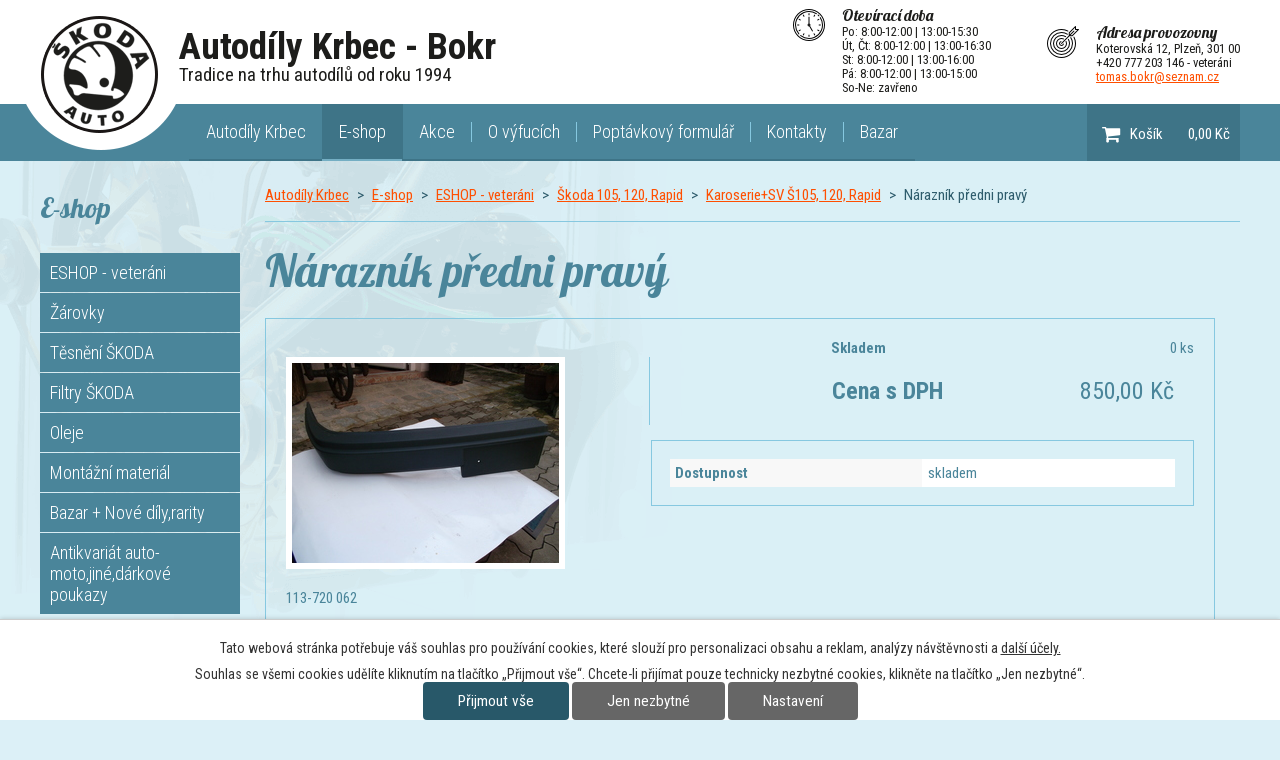

--- FILE ---
content_type: text/html; charset=utf-8
request_url: https://www.autodily-krbec.cz/eshop?oid=5379752&nid=10417&action=itemDetail&id=529094
body_size: 11986
content:
<!DOCTYPE html>
<html lang="cs" data-lang-system="cs">
	<head>



		<!--[if IE]><meta http-equiv="X-UA-Compatible" content="IE=EDGE"><![endif]-->
			<meta name="viewport" content="width=device-width, initial-scale=1, user-scalable=yes">
			<meta http-equiv="content-type" content="text/html; charset=utf-8" />
			<meta name="robots" content="index,follow" />
			<meta name="author" content="Antee s.r.o." />
			<meta name="description" content="113-720 062" />
			<meta name="keywords" content="autodíly, veteráni, Plzeňský kraj, Plzeň, Škoda autodíly,oleje" />
			<meta name="google-site-verification" content="NyunlU7-pHnqe5XqnyKObvjD4vhfVZ5M2ZfpaiCkj28" />
			<meta name="viewport" content="width=device-width, initial-scale=1, user-scalable=yes" />
<title>Nárazník předni pravý | Autodíly Krbec - Bokr | Prodej náhradních dílů na veterány Škoda</title>

		<link rel="stylesheet" type="text/css" href="https://cdn.antee.cz/jqueryui/1.8.20/css/smoothness/jquery-ui-1.8.20.custom.css?v=2" integrity="sha384-969tZdZyQm28oZBJc3HnOkX55bRgehf7P93uV7yHLjvpg/EMn7cdRjNDiJ3kYzs4" crossorigin="anonymous" />
		<link rel="stylesheet" type="text/css" href="/style.php?nid=SlFRQUk=&amp;ver=1768399196" />
		<link rel="stylesheet" type="text/css" href="/css/libs.css?ver=1768399900" />
		<link rel="stylesheet" type="text/css" href="https://cdn.antee.cz/genericons/genericons/genericons.css?v=2" integrity="sha384-DVVni0eBddR2RAn0f3ykZjyh97AUIRF+05QPwYfLtPTLQu3B+ocaZm/JigaX0VKc" crossorigin="anonymous" />

		<script src="/js/jquery/jquery-3.0.0.min.js" ></script>
		<script src="/js/jquery/jquery-migrate-3.1.0.min.js" ></script>
		<script src="/js/jquery/jquery-ui.min.js" ></script>
		<script src="/js/jquery/jquery.ui.touch-punch.min.js" ></script>
		<script src="/js/libs.min.js?ver=1768399900" ></script>
		<script src="/js/ipo.min.js?ver=1768399889" ></script>
			<script src="/js/locales/cs.js?ver=1768399196" ></script>


		<link href="/aktuality-akce?action=atom" type="application/atom+xml" rel="alternate" title="Akce">
<link href="//fonts.googleapis.com/css?family=Lobster&amp;subset=latin,latin-ext" rel="stylesheet">
<link href="//fonts.googleapis.com/css?family=Roboto+Condensed:300,300i,400,400i,700,700i&amp;subset=latin,latin-ext" rel="stylesheet">
<script type="text/javascript">
$(function() {
$("#callEshop").insertBefore($("#ipomain"));
$("#ipocopyright").insertAfter($("#ipocontainer"));
$(".catalogBasket").insertAfter($("#ipotopmenu > ul"));
});
</script>
<script type="text/javascript">
$(document).ready(function() {
var WindowWidth = $(window).width();
if (WindowWidth < 1200) {
$(".catalogBasket").insertAfter($(".header-logo"));
};
});
</script>
	</head>

	<body id="page5379752" class="subpage5379752 subpage2358912"
			
			data-nid="10417"
			data-lid="CZ"
			data-oid="5379752"
			data-layout-pagewidth="764"
			
			data-slideshow-timer="3"
			 data-ipo-meta-category="10834" data-ipo-meta-parent-categories="10611 10596" data-ipo-meta-subcategory="10834 10611 10596" data-ipo-meta-item-id="529094" data-ipo-meta-item-code="113-720 062"
						
				
				data-layout="responsive" data-viewport_width_responsive="1200"
			>



							<div id="snippet-cookiesConfirmation-euCookiesSnp">			<div id="cookieChoiceInfo" class="cookie-choices-info template_1">
					<p>Tato webová stránka potřebuje váš souhlas pro používání cookies, které slouží pro personalizaci obsahu a reklam, analýzy návštěvnosti a 
						<a class="cookie-button more" href="https://navody.antee.cz/cookies" target="_blank">další účely.</a>
					</p>
					<p>
						Souhlas se všemi cookies udělíte kliknutím na tlačítko „Přijmout vše“. Chcete-li přijímat pouze technicky nezbytné cookies, klikněte na tlačítko „Jen nezbytné“.
					</p>
				<div class="buttons">
					<a class="cookie-button action-button ajax" id="cookieChoiceButton" rel=”nofollow” href="/eshop?categoryId=10834&amp;id=529094&amp;action=itemDetail&amp;do=cookiesConfirmation-acceptAll&amp;oid=5379752&amp;nid=10417">Přijmout vše</a>
					<a class="cookie-button cookie-button--settings action-button ajax" rel=”nofollow” href="/eshop?categoryId=10834&amp;id=529094&amp;action=itemDetail&amp;do=cookiesConfirmation-onlyNecessary&amp;oid=5379752&amp;nid=10417">Jen nezbytné</a>
					<a class="cookie-button cookie-button--settings action-button ajax" rel=”nofollow” href="/eshop?categoryId=10834&amp;id=529094&amp;action=itemDetail&amp;do=cookiesConfirmation-openSettings&amp;oid=5379752&amp;nid=10417">Nastavení</a>
				</div>
			</div>
</div>				<div id="ipocontainer">

			<div class="menu-toggler">

				<span>Menu</span>
				<span class="genericon genericon-menu"></span>
			</div>

			<span id="back-to-top">

				<i class="fa fa-angle-up"></i>
			</span>

			<div id="ipoheader">

				<div class="container">
	<a href="/" class="header-logo">
		<img src="/image.php?nid=10417&amp;oid=5507816" alt="Logo autodíly Jiří Krbec">
		<div class="top">Autodíly Krbec - Bokr<br><span>Tradice na trhu autodílů od roku 1994</span></div>
	</a>
	<div class="adress">
		<span>Adresa provozovny</span><br>
		Koterovská 12, Plzeň, 301 00<br>
		+420 777 203 146 - veteráni<br>
		<a href="mailto:krbec@autodily-krbec.cz">tomas.bokr@seznam.cz</a>
	</div>
	<div class="open">
		<span>Otevírací doba</span><br>
		<!--Po - Pá: 8:00-12:00 | 13:00-16:30<br>
So: zavřeno -->
		Po: 8:00-12:00 | 13:00-15:30<br>
		Út, Čt: 8:00-12:00 | 13:00-16:30<br>
		St: 8:00-12:00 | 13:00-16:00<br>
		Pá: 8:00-12:00 | 13:00-15:00<br>
		So-Ne: zavřeno
	</div>
</div>



<div id="snippet-headerSection-catalogBasketLink-5379752-"><div class="catalogBasket" id="catalog-basket-5379752">
	<h4 class="newsheader">Košík</h4>
	<div class="newsbody">
		<i class=" fa fa-shopping-cart fa-4"></i>
		<a href="/eshop?action=basket" class="ajax-modal">Košík</a>
		<div class="totalPrice">
                0,00 Kč
		</div>
	</div>
</div>
</div>			</div>

			<div id="ipotopmenuwrapper">

				<div id="ipotopmenu">
<h4 class="hiddenMenu">Horní menu</h4>
<ul class="topmenulevel1"><li class="topmenuitem1 noborder" id="ipomenu5508472"><a href="/">Autodíly Krbec</a></li><li class="topmenuitem1 active" id="ipomenu5379752"><a href="/eshop">E-shop</a><ul class="topmenulevel2"><li class="topmenuitem2" id="ipomenu5533774"><a href="/obchodni-podminky">Obchodní podmínky</a></li></ul></li><li class="topmenuitem1" id="ipomenu5510656"><a href="/aktuality-akce">Akce</a></li><li class="topmenuitem1" id="ipomenu2365652"><a href="/o-vyfucich">O výfucích</a></li><li class="topmenuitem1" id="ipomenu2365633"><a href="/poptavkovy-formular">Poptávkový formulář</a></li><li class="topmenuitem1" id="ipomenu2358915"><a href="/kontakty">Kontakty</a></li><li class="topmenuitem1" id="ipomenu8100549"><a href="/eshop/bazar" target="_top">Bazar</a></li></ul>
					<div class="cleartop"></div>
				</div>
			</div>
			<div id="ipomain">
				
				<div id="ipomainframe">
					<div id="ipopage">
<div id="iponavigation">
	<h5 class="hiddenMenu">Drobečková navigace</h5>
	<p>
			<a href="/">Autodíly Krbec</a> <span class="separator">&gt;</span>
			<a href="/eshop">E-shop</a> <span class="separator">&gt;</span>
			<a href="/eshop/eshop-veterani">ESHOP - veteráni</a> <span class="separator">&gt;</span>
			<a href="/eshop/eshop-veterani/skoda-105-120-rapid">Škoda 105, 120, Rapid</a> <span class="separator">&gt;</span>
			<a href="/eshop/eshop-veterani/skoda-105-120-rapid/skoda-105-120-rapid-karoserie-sv">Karoserie+SV Š105, 120, Rapid</a> <span class="separator">&gt;</span>
			<span class="currentPage">Nárazník předni pravý</span>
	</p>

</div>
						<div class="ipopagetext">
							<div class="catalog view-itemDetail content eshop-basket">
								
								<h1>Nárazník předni pravý</h1>

<div id="snippet--flash"></div>
								
																	
<div id="snippet--detail">	<div class="modal-box" data-modal-box-parent-class="catalog view-itemDetail" data-modal-box-width="760" data-modal-title="Detail položky">
		
<hr class="cleaner">

<div class="eshop-stockInfo">

	<div class="eshop-stockCountAttribute">
		<div class="eshop-stockCountLabel">
			Skladem
		</div>
		<div class="eshop-stockCountValue">
				0 ks
		</div>
	</div>
</div>

<div class="eshop-priceAndBasketAdd">

		<div class="eshop-priceAttribute">
			<div class="price-with-vat">

				<div class="eshop-priceLabel">
					Cena s DPH
				</div>
				<div class="eshop-priceValue">
					850,00 Kč
				</div>
			</div>
		</div>
</div>




	<div data-item-id="529094" class="catalog-item clearfix">

<div id="snippet-itemDetailControl-defaultImage">				<div class="default-image">
					<div class="thumbnail">
						<a class="image-detail" href="/image.php?nid=10417&amp;oid=3199297&amp;width=700" data-srcset="/image.php?nid=10417&amp;oid=3199297&amp;width=1600 1600w, /image.php?nid=10417&amp;oid=3199297&amp;width=1200 1200w, /image.php?nid=10417&amp;oid=3199297&amp;width=700 700w, /image.php?nid=10417&amp;oid=3199297&amp;width=300 300w" data-image-width="1600" data-image-height="1200">
<img alt="" width="267" height="200" src="/image.php?nid=10417&amp;oid=3199297&amp;width=267&amp;height=200">
</a>
					</div>
				</div>
</div>
		<div class="attributes">

			<div class="attributes-row clearfix attr-dostupnost" >

				<div class="attributes-cell">
					<strong>Dostupnost</strong>
				</div>
				<div class="attributes-cell">
							skladem
				</div>
			</div>
		</div>
		<hr class="cleaner">

		
		<div class="paragraph description clearfix"><p>113-720 062</p></div>
	</div>
<script >
	$(document).ready(function() {
		var itemSwitchable = false;

		/**
		 * Skovat spinner.
		 */
		ipo.api.hideSpinner();
		/**
		 * Skovat tlačítka měnící výběr.
		 */
		$('.attributes-cell > select').on('change', function() {
			if(this.value == "addNew") {
				$(this).siblings('a.ajax-modal')[0].click();
			} else if (itemSwitchable) {
				ipo.api.showSpinner("P\u0159ep\u00edn\u00e1n\u00ed varianty...");
					$(this).siblings('input[value="switchVariant"]')[0].click();
			}
		});

		$('.toolbar a.ajax-modal').on('click', function() {
			ipo.api.showSpinner("Na\u010d\u00edt\u00e1n\u00ed...");
		});

		/**
		 * Pokud formulář otevřeme do dialogového okna, tak mu (formuláři) nastavit
		 * třídu ajax, aby komunikace probíhala ajaxově a zůstalo to v tom modálu.
		 */
		if ($('.modal-dialog-content').length > 0) {
			$('form.basketAddForm').on('submit', function() {
				ipo.api.showSpinner("P\u0159id\u00e1v\u00e1n\u00ed do ko\u0161\u00edku...");
			});
			$('form.attributes').addClass('ajax');
		}

		/**
		 * Move default item image before add to basket form if screen width is below 600.
		 * Only if modules responsive and catalog_eshop are enabled.
		 */
		$(window).on('resize', function() {
			moveDefaultImage();
		});
		moveDefaultImage();
	});

	function moveDefaultImage() {
		var image = $(".catalog.view-itemDetail div[id$='defaultImage']");
		if ($(window).width() <= 600) {
			image.insertAfter($("div[data-modal-box-parent-class='catalog view-itemDetail']").find($("hr.cleaner")).eq(0));
		} else {
			$(".catalog.view-itemDetail .catalog-item").prepend(image);
		}
	}
</script>
	</div>
</div>
	
<div id="snippet--images"><div class="images clearfix">

</div>
</div>

<div id="snippet--uploader"></div>
<div class="enquiery">

	<h2>Poptávkový formulář</h2>
<form action="/eshop?categoryId=10834&amp;id=529094&amp;action=itemDetail&amp;do=enquieryForm-submit&amp;oid=5379752&amp;nid=10417&amp;categoryId=10834&amp;action=itemDetail&amp;id=529094" method="post" id="frm-enquieryForm" data-validate>
<div class="form-horizontal">
<div class="form-item" id="frmenquieryForm-name-pair"><div class="form-item-label"><label class="required" for="frmenquieryForm-name">Jméno<span class="meta"> - povinné</span></label></div><div class="form-item-field"><input type="text" name="name" id="frmenquieryForm-name" value=""> </div></div><div class="form-item" id="frmenquieryForm-email-pair"><div class="form-item-label"><label class="required" for="frmenquieryForm-email">E-mail<span class="meta"> - povinné</span></label></div><div class="form-item-field"><input type="email" name="email" id="frmenquieryForm-email" value=""> </div></div><div class="form-item" id="frmenquieryForm-phone-pair"><div class="form-item-label"><label for="frmenquieryForm-phone">Telefon</label></div><div class="form-item-field"><input type="text" name="phone" id="frmenquieryForm-phone" value=""> </div></div><div class="form-item" id="frmenquieryForm-msg-pair"><div class="form-item-label"><label class="required" for="frmenquieryForm-msg">Vaše zpráva<span class="meta"> - povinné</span></label></div><div class="form-item-field"><textarea cols="40" rows="10" name="msg" id="frmenquieryForm-msg"></textarea> </div></div><div class="form-item approval"> Vámi zadané osobní údaje budeme zpracovávat za účelem odpovědi. Bližší informace naleznete v <a target='_blank' href='/eshop?type=registry&action=personalDataProcessing'>zásadách zpracování osobních údajů</a></div><div class="form-item buttons"><div class="form-item-label"></div><div class="form-item-field"><input type="submit" class="action-button" name="send" id="frmenquieryForm-send" value="Odeslat"> </div></div></div>
</form>

<!-- Nette Form validator -->

<script >
	/* <![CDATA[ */

	var nette = nette || { };

	nette.getValue = function(elem) {
		if (!elem) {
			return void 0;
		}

		if (!elem.nodeName) { // radio
			for (var i = 0, len = elem.length; i < len; i++) {
				if (elem[i].checked) {
					return elem[i].value;
				}
			}
			return null;
		}

		if (elem.nodeName.toLowerCase() === 'select') {
			var index = elem.selectedIndex, options = elem.options;

			if (index < 0) {
				return null;

			} else if (elem.type === 'select-one') {
				return options[index].value;
			}

			for (var i = 0, values = [], len = options.length; i < len; i++) {
				if (options[i].selected) {
					values.push(options[i].value);
				}
			}
			return values;
		}

		if (elem.type === 'checkbox') {
			return elem.checked;
		}

		return elem.value.replace(/^\s+|\s+$/g, '');
	}


	nette.getFormValidators = function(form) {
		var id = form.getAttributeNode('id').nodeValue;
		return this.forms[id] ? this.forms[id].validators : [];
	}


	nette.validateControl = function(control) {
		var validator = this.getFormValidators(control.form)[control.name];
		return validator ? validator(control) : null;
	}


	nette.validateForm = function(sender) {
		var form = sender.form || sender;
		var validators = this.getFormValidators(form);
		for (var name in validators) {
			var error = validators[name](sender);
			if (error) {
				if (form[name].focus) {
					form[name].focus();
				}
				alert(error);
				return false;
			}
		}
		return true;
	}


	nette.toggle = function(id, visible) {
		var elem = document.getElementById(id);
		if (elem) {
			elem.style.display = visible ? "" : "none";
		}
	}

	/* ]]> */
</script>

<script >
	/* <![CDATA[ */

	nette.forms = nette.forms || { };

	nette.forms["frm-enquieryForm"] = {
		validators: {
			"name": function(sender) {
		var res, val, form = sender.form || sender;
					val = nette.getValue(form["name"]); res = val!='' && val!="";
			if (!res) return "Vypl\u0148te, pros\u00edm, povinn\u00e9 pole Jm\u00e9no.";
	},
		"email": function(sender) {
		var res, val, form = sender.form || sender;
					val = nette.getValue(form["email"]); res = val!='' && val!="";
			if (!res) return "Vypl\u0148te, pros\u00edm, povinn\u00e9 pole E-mail.";
			res = /^[^@\s]+@[^@\s]+\.[a-z]{2,10}$/i.test(val = nette.getValue(form["email"]));
			if (!res) return "Zadejte, pros\u00edm, e-mail v platn\u00e9m tvaru.";
	},
		"msg": function(sender) {
		var res, val, form = sender.form || sender;
					val = nette.getValue(form["msg"]); res = val!='' && val!="";
			if (!res) return "Vypl\u0148te, pros\u00edm, povinn\u00e9 pole Va\u0161e zpr\u00e1va.";
	}
		},

	toggle: function(sender) {
		var visible, res, form = sender.form || sender;
			}
	}


	
	/* ]]> */
</script>

<script >
	var form = document.querySelector('#' + "frm-enquieryForm" + '[data-validate]');
	if (form) {
		if (form.dataset.validate.length > 0) {
			var triggers = form.dataset.validate.split(" ");
			var allTriggersExist = true;
			for (var i = 0; i < triggers.length; i++) {
				var submit = form.querySelector('#' + triggers[i]);
				if (!submit) {
					allTriggersExist = false;
				}
				break;
			}
			if (allTriggersExist) {
				for (var i = 0; i < triggers.length; i++) {
					var submit = form.querySelector('#' + triggers[i]);
					if (submit) {
						submit.addEventListener('click', function (ev) {
							if (!nette.validateForm(ev.target)) {
								ev.preventDefault();
							}
						})
					}
				}
			} else {
				form.addEventListener('submit', function(ev) {
					if (!nette.validateForm(ev.target)) {
						ev.preventDefault();
					}
				})
			}
		} else {
			form.addEventListener('submit', function(ev) {
				if (!nette.validateForm(ev.target)) {
					ev.preventDefault();
				}
			})
		}
	}
</script>
<!-- /Nette Form validator -->
</div>

<a class='backlink' href='/eshop/eshop-veterani/skoda-105-120-rapid/skoda-105-120-rapid-karoserie-sv'>Zpět na přehled</a>
															</div>
						</div>
					</div>


										<div id="ipoleftblock">
												<div id="ipomenu">
<h4 class="hiddenMenu">Menu</h4>

							<div class="hrclear"></div>
															<div class="categories-menu" id="categories-menu-5379752">

	<h3>E-shop</h3>
		<ul>

			<li class="category-10596 submenu1">		<a href="/eshop/eshop-veterani">ESHOP - veteráni</a>
		<ul>

			<li class="category-10609 submenu2">		<a href="/eshop/eshop-veterani/skoda-favorit-felicia">Škoda Favorit/Felicia</a>
		<ul>

			<li class="category-10625">		<a href="/eshop/eshop-veterani/skoda-favorit-felicia/veteran-favorit-felicia-tesneni">Těsnění Favorit/Felicie viz  Tesnění Skoda</a>
</li>
			<li class="category-10626 submenu3">		<a href="/eshop/eshop-veterani/skoda-favorit-felicia/veteran-favorit-felicia-motor">Motor Favorit/Felicie a výfuk</a>
		<ul>

			<li class="category-10840">		<a href="/eshop/eshop-veterani/skoda-favorit-felicia/veteran-favorit-felicia-motor/skoda-favorit-felicia-motor-filtry">Filtry Favorit/Felicie</a>
</li>
		</ul>
</li>
			<li class="category-10627">		<a href="/eshop/eshop-veterani/skoda-favorit-felicia/veteran-favorit-felicia-spojka">Spojka  prevodovka řazení Favorit Felicie</a>
</li>
			<li class="category-10628">		<a href="/eshop/eshop-veterani/skoda-favorit-felicia/veteran-favorit-felicia-predni-osa">Přední osa Favorit/Felicie a řízení zad. osa</a>
</li>
			<li class="category-10629">		<a href="/eshop/eshop-veterani/skoda-favorit-felicia/veteran-favorit-felicia-karoserie">Karosérie Favorit/Felicie</a>
</li>
			<li class="category-10630">		<a href="/eshop/eshop-veterani/skoda-favorit-felicia/veteran-favorit-felicia-prislusenstvi">Příslušenství Favorit/Felicie plasty znaky hadice</a>
</li>
			<li class="category-10631">		<a href="/eshop/eshop-veterani/skoda-favorit-felicia/veteran-favorit-felicia-brzdovy-system">Brzdový systém Favorit/Felicie</a>
</li>
			<li class="category-10632">		<a href="/eshop/eshop-veterani/skoda-favorit-felicia/veteran-favorit-felicia-elektrika">Elektrika Favorit/Felicie</a>
</li>
		</ul>
</li>
			<li class="category-10608">		<a href="/eshop/eshop-veterani/veteran-skoda-felicia">Veterán Škoda Felicia viz Octávia</a>
</li>
			<li class="category-10597 submenu2">		<a href="/eshop/eshop-veterani/veteran-skoda-octavia">Veterán Škoda Octavia</a>
		<ul>

			<li class="category-10598">		<a href="/eshop/eshop-veterani/veteran-skoda-octavia/veteran-octavia-tesneni-gufera-krouzky">Těsnění motoru viz Těsnění ŠKODA</a>
</li>
			<li class="category-10599 submenu3">		<a href="/eshop/eshop-veterani/veteran-skoda-octavia/veteran-octavia-motor">Motor Octavia viz motor ŠKODA 1203</a>
		<ul>

			<li class="category-10727">		<a href="/eshop/eshop-veterani/veteran-skoda-octavia/veteran-octavia-motor/veteran-skoda-octavia-karburator">Karburátor Octavia viz karburátor Škoda 100</a>
</li>
			<li class="category-10728">		<a href="/eshop/eshop-veterani/veteran-skoda-octavia/veteran-octavia-motor/veteran-skoda-octavia-vodni-pumpa">Vodní pumpa Octavia viz. Š1203</a>
</li>
			<li class="category-10729">		<a href="/eshop/eshop-veterani/veteran-skoda-octavia/veteran-octavia-motor/veteran-skoda-octavia-rozdelovac">Rozdělovač Octavia viz roz. Š 100</a>
</li>
			<li class="category-10730">		<a href="/eshop/eshop-veterani/veteran-skoda-octavia/veteran-octavia-motor/veteran-skoda-octavia-starter">Startér Octavia</a>
</li>
			<li class="category-10731">		<a href="/eshop/eshop-veterani/veteran-skoda-octavia/veteran-octavia-motor/veteran-skoda-octavia-vyfuk">Výfuk Octavia</a>
</li>
			<li class="category-10732">		<a href="/eshop/eshop-veterani/veteran-skoda-octavia/veteran-octavia-motor/veteran-skoda-octavia-filtry">Filtry Octavia</a>
</li>
			<li class="category-10733">		<a href="/eshop/eshop-veterani/veteran-skoda-octavia/veteran-octavia-motor/veteran-skoda-octavia-prislusenstvi-motoru">Součásky a příslušenstvý motoru</a>
</li>
			<li class="category-10833">		<a href="/eshop/eshop-veterani/veteran-skoda-octavia/veteran-octavia-motor/veteran-skoda-motor-ac-pumpa">AC pumpa Octavia-Š1203</a>
</li>
		</ul>
</li>
			<li class="category-10600">		<a href="/eshop/eshop-veterani/veteran-skoda-octavia/veteran-octavia-prevodovka-razeni">Převodovka + řazení Octavia viz Převody Š 1203</a>
</li>
			<li class="category-10601">		<a href="/eshop/eshop-veterani/veteran-skoda-octavia/veteran-octavia-predni-osa">Přední osa Octavia</a>
</li>
			<li class="category-10602">		<a href="/eshop/eshop-veterani/veteran-skoda-octavia/veteran-octavia-zadni-osa">Zadní osa Octavia</a>
</li>
			<li class="category-10603">		<a href="/eshop/eshop-veterani/veteran-skoda-octavia/veteran-octavia-brzdovy-system">Brzdový systém Octavia</a>
</li>
			<li class="category-10604 submenu3">		<a href="/eshop/eshop-veterani/veteran-skoda-octavia/veteran-octavia-elektrika">Elektrika Octavia</a>
		<ul>

			<li class="category-10734">		<a href="/eshop/eshop-veterani/veteran-skoda-octavia/veteran-octavia-elektrika/veteran-skoda-octavia-elektrika-prepinace">Přepínače Octavia</a>
</li>
		</ul>
</li>
			<li class="category-10605 submenu3">		<a href="/eshop/eshop-veterani/veteran-skoda-octavia/veteran-octavia-prislusenstvi">Příslušenství Octavia</a>
		<ul>

			<li class="category-10735">		<a href="/eshop/eshop-veterani/veteran-skoda-octavia/veteran-octavia-prislusenstvi/veteran-skoda-octavia-prislusenstvi-topeni">Topení Octavia</a>
</li>
			<li class="category-10736">		<a href="/eshop/eshop-veterani/veteran-skoda-octavia/veteran-octavia-prislusenstvi/veteran-skoda-octavia-prislusenstvi-chlazeni">Chlazení Octavia</a>
</li>
			<li class="category-10737">		<a href="/eshop/eshop-veterani/veteran-skoda-octavia/veteran-octavia-prislusenstvi/veteran-skoda-octavia-prislusenstvi-ostatni">Ostatní Octavia</a>
</li>
		</ul>
</li>
			<li class="category-10606 submenu3">		<a href="/eshop/eshop-veterani/veteran-skoda-octavia/veteran-octavia-karoserie">Karosérie Octavia</a>
		<ul>

			<li class="category-10738">		<a href="/eshop/eshop-veterani/veteran-skoda-octavia/veteran-octavia-karoserie/veteran-skoda-octavia-karoserie-osvetleni">Osvětlení</a>
</li>
		</ul>
</li>
			<li class="category-10607">		<a href="/eshop/eshop-veterani/veteran-skoda-octavia/veteran-octavia-spojka">Spojka Octavia</a>
</li>
		</ul>
</li>
			<li class="category-10610 submenu2">		<a href="/eshop/eshop-veterani/skoda-100-110r">Škoda 100, 110R</a>
		<ul>

			<li class="category-10717">		<a href="/eshop/eshop-veterani/skoda-100-110r/skoda-100-110r-tesneni">Těsnění Š100, 110R viz Těsnění ŠKODA</a>
</li>
			<li class="category-10718 submenu3">		<a href="/eshop/eshop-veterani/skoda-100-110r/skoda-100-110r-motor">Motor Š100, 110R viz motor Š120</a>
		<ul>

			<li class="category-10739">		<a href="/eshop/eshop-veterani/skoda-100-110r/skoda-100-110r-motor/skoda-100-110r-motor-karburator">Karburátor Š100, 110R Octavie-felicie</a>
</li>
			<li class="category-10740">		<a href="/eshop/eshop-veterani/skoda-100-110r/skoda-100-110r-motor/skoda-100-110r-motor-ac-pumpa">AC pumpa Š100, 110R viz AC pumpa Škoda 120</a>
</li>
			<li class="category-10741">		<a href="/eshop/eshop-veterani/skoda-100-110r/skoda-100-110r-motor/skoda-100-110r-motor-rozdelovac">Rozdělovač Š100, 110R</a>
</li>
			<li class="category-10742">		<a href="/eshop/eshop-veterani/skoda-100-110r/skoda-100-110r-motor/skoda-100-110r-motor-vodni-pumpa">Vodní pumpa Š100, 110R-viz. vod. pumpa Š120</a>
</li>
			<li class="category-10743">		<a href="/eshop/eshop-veterani/skoda-100-110r/skoda-100-110r-motor/skoda-100-110r-motor-starter">Startér Š100, 110R viz startér Škoda 120</a>
</li>
			<li class="category-10744">		<a href="/eshop/eshop-veterani/skoda-100-110r/skoda-100-110r-motor/skoda-100-110r-motor-vyfuk">Výfuk Š100, 110R</a>
</li>
			<li class="category-10745">		<a href="/eshop/eshop-veterani/skoda-100-110r/skoda-100-110r-motor/skoda-100-110r-motor-filtry">Filtry Š100, 110R</a>
</li>
			<li class="category-10746">		<a href="/eshop/eshop-veterani/skoda-100-110r/skoda-100-110r-motor/skoda-100-110r-motor-prislusenstvi-motoru">Díly a Příslušenství motoru Š100, 110R</a>
</li>
		</ul>
</li>
			<li class="category-10719">		<a href="/eshop/eshop-veterani/skoda-100-110r/skoda-100-110r-razerni">Řazení Š100, 110R viz řazení Š120</a>
</li>
			<li class="category-10720">		<a href="/eshop/eshop-veterani/skoda-100-110r/skoda-100-110r-prevodovka">Převodovka Š100, 110R viz přev. Š 120</a>
</li>
			<li class="category-10721">		<a href="/eshop/eshop-veterani/skoda-100-110r/skoda-100-110r-spojka">Spojka Š100, 110R viz . spoj. Š120</a>
</li>
			<li class="category-10722 submenu3">		<a href="/eshop/eshop-veterani/skoda-100-110r/skoda-100-110r-predni-osa">Přední osa Š100, 110R Viz přední osa Škoda 120</a>
		<ul>

			<li class="category-10747">		<a href="/eshop/eshop-veterani/skoda-100-110r/skoda-100-110r-predni-osa/skoda-100-110r-predni-osa-rameno">Rameno Š100, 110R</a>
</li>
			<li class="category-10748">		<a href="/eshop/eshop-veterani/skoda-100-110r/skoda-100-110r-predni-osa/skoda-100-110r-predni-osa-svisly-cep">Svislý čep Š100, 110R viz svislý čep ŠKODA 120</a>
</li>
			<li class="category-10749">		<a href="/eshop/eshop-veterani/skoda-100-110r/skoda-100-110r-predni-osa/skoda-100-110r-predni-osa-rizeni">Řízení Š100, 110R</a>
</li>
			<li class="category-10750">		<a href="/eshop/eshop-veterani/skoda-100-110r/skoda-100-110r-predni-osa/skoda-100-110r-predni-osa-pomocni-cep">Pomocný čep Š100, 110R viz pomocný čep Š 105 Š120</a>
</li>
			<li class="category-10751">		<a href="/eshop/eshop-veterani/skoda-100-110r/skoda-100-110r-predni-osa/skoda-100-110r-predni-osa-tlumic">Tlumič Š100, 110R viz tlumič Š 105 Š120</a>
</li>
			<li class="category-10752">		<a href="/eshop/eshop-veterani/skoda-100-110r/skoda-100-110r-predni-osa/skoda-100-110r-predni-osa-stabilizator">Stabilizátor Š100, 110R</a>
</li>
			<li class="category-10753">		<a href="/eshop/eshop-veterani/skoda-100-110r/skoda-100-110r-predni-osa/skoda-100-110r-predni-osa-naboj">Náboj Š100, 110R</a>
</li>
		</ul>
</li>
			<li class="category-10723">		<a href="/eshop/eshop-veterani/skoda-100-110r/skoda-100-110r-zadni-osa">Zadní osa Š100, 110R viz zadní osa Š 120</a>
</li>
			<li class="category-10724 submenu3">		<a href="/eshop/eshop-veterani/skoda-100-110r/skoda-100-110r-brzdovy-system">Brzdový systém Š100, 110R</a>
		<ul>

			<li class="category-10754">		<a href="/eshop/eshop-veterani/skoda-100-110r/skoda-100-110r-brzdovy-system/skoda-100-110r-brzdovy-system-hadice">Hadice Š100, 110R</a>
</li>
			<li class="category-10755">		<a href="/eshop/eshop-veterani/skoda-100-110r/skoda-100-110r-brzdovy-system/skoda-100-110r-brzdovy-system-trubky">Trubky brzdiče Š 100-Š110 R-Š120</a>
</li>
			<li class="category-10756">		<a href="/eshop/eshop-veterani/skoda-100-110r/skoda-100-110r-brzdovy-system/skoda-100-110r-brzdovy-system-prislusenstvi-brzd">Příslušenství brzd Š100, 110R</a>
</li>
		</ul>
</li>
			<li class="category-10725 submenu3">		<a href="/eshop/eshop-veterani/skoda-100-110r/skoda-100-110r-karoserie">Karosérie Š100, 110R</a>
		<ul>

			<li class="category-10757">		<a href="/eshop/eshop-veterani/skoda-100-110r/skoda-100-110r-karoserie/skoda-100-110r-karoserie-osvetleni">Osvětlení Š100, 110R</a>
</li>
		</ul>
</li>
			<li class="category-10726 submenu3">		<a href="/eshop/eshop-veterani/skoda-100-110r/skoda-100-110r-prislusenstvi">Příslušenství Š100, 110R</a>
		<ul>

			<li class="category-10758">		<a href="/eshop/eshop-veterani/skoda-100-110r/skoda-100-110r-prislusenstvi/skoda-100-110r-prislusenstvi-topeni">Topení Š100, 110R</a>
</li>
			<li class="category-10759">		<a href="/eshop/eshop-veterani/skoda-100-110r/skoda-100-110r-prislusenstvi/skoda-100-110r-prislusenstvi-chlazeni">Chlazení Š100, 110R.Š1000</a>
</li>
			<li class="category-10760">		<a href="/eshop/eshop-veterani/skoda-100-110r/skoda-100-110r-prislusenstvi/skoda-100-110r-prislusenstvi-elektrika">Elektrika Š100, 110R</a>
</li>
			<li class="category-10761">		<a href="/eshop/eshop-veterani/skoda-100-110r/skoda-100-110r-prislusenstvi/skoda-100-110r-prislusenstvi-spojovaci-material">Spojovací materiál Š100, 110R</a>
</li>
			<li class="category-10762">		<a href="/eshop/eshop-veterani/skoda-100-110r/skoda-100-110r-prislusenstvi/skoda-100-110r-prislusenstvi-ostatni">Ostatní Š100, 110R</a>
</li>
		</ul>
</li>
		</ul>
</li>
			<li class="category-10611 submenu2">		<a href="/eshop/eshop-veterani/skoda-105-120-rapid">Škoda 105, 120, Rapid</a>
		<ul>

			<li class="category-10763">		<a href="/eshop/eshop-veterani/skoda-105-120-rapid/skoda-105-120-rapid-tesneni-motoru">Těsnění motoru Š105, 120, Rapid viz  Těsnění SKODA</a>
</li>
			<li class="category-10764 submenu3">		<a href="/eshop/eshop-veterani/skoda-105-120-rapid/skoda-105-120-rapid-motor">Motor Š105, 120, Rapid</a>
		<ul>

			<li class="category-10773">		<a href="/eshop/eshop-veterani/skoda-105-120-rapid/skoda-105-120-rapid-motor/skoda-105-120-rapid-motor-karbulator">Karburátor Š105, 120, Rapid</a>
</li>
			<li class="category-10774">		<a href="/eshop/eshop-veterani/skoda-105-120-rapid/skoda-105-120-rapid-motor/skoda-105-120-rapid-motor-ac-pumpa">AC pumpa Š105, 120, Rapid</a>
</li>
			<li class="category-10775">		<a href="/eshop/eshop-veterani/skoda-105-120-rapid/skoda-105-120-rapid-motor/skoda-105-120-rapid-motor-rozdelovac">Rozdělovač Š105, 120, Rapid</a>
</li>
			<li class="category-10776">		<a href="/eshop/eshop-veterani/skoda-105-120-rapid/skoda-105-120-rapid-motor/skoda-105-120-rapid-motor-vodni-pumpa">Vodní pumpa Š105, 120, Rapid</a>
</li>
			<li class="category-10777">		<a href="/eshop/eshop-veterani/skoda-105-120-rapid/skoda-105-120-rapid-motor/skoda-105-120-rapid-motor-starter">Startér Š105, 120, Rapid</a>
</li>
			<li class="category-10778">		<a href="/eshop/eshop-veterani/skoda-105-120-rapid/skoda-105-120-rapid-motor/skoda-105-120-rapid-motor-vyfuk">Výfuk Š105, 120, Rapid</a>
</li>
			<li class="category-10779">		<a href="/eshop/eshop-veterani/skoda-105-120-rapid/skoda-105-120-rapid-motor/skoda-105-120-rapid-motor-filtry">Filtry Š105, 120, Rapid</a>
</li>
			<li class="category-10780">		<a href="/eshop/eshop-veterani/skoda-105-120-rapid/skoda-105-120-rapid-motor/skoda-105-120-rapid-motor-prislusenstvi-motoru">Díly a Příslušenství motoru Š105, 120, Rapid</a>
</li>
		</ul>
</li>
			<li class="category-10765">		<a href="/eshop/eshop-veterani/skoda-105-120-rapid/skoda-105-120-rapid-prevodovka">Převodovka Š105, 120, Rapid</a>
</li>
			<li class="category-10766">		<a href="/eshop/eshop-veterani/skoda-105-120-rapid/skoda-105-120-rapid-spojka">Spojka Š105, 120, Rapid</a>
</li>
			<li class="category-10767">		<a href="/eshop/eshop-veterani/skoda-105-120-rapid/skoda-105-120-rapid-razeni">Řazení Š105, 120, Rapid viz řazení Š100</a>
</li>
			<li class="category-10768 submenu3">		<a href="/eshop/eshop-veterani/skoda-105-120-rapid/skoda-105-120-rapid-predni-osa">Přední osa Š105, 120, Rapid viz osa Š100</a>
		<ul>

			<li class="category-10781">		<a href="/eshop/eshop-veterani/skoda-105-120-rapid/skoda-105-120-rapid-predni-osa/skoda-105-120-rapid-predni-osa-rameno">Rameno Š105, 120, Rapid</a>
</li>
			<li class="category-10782">		<a href="/eshop/eshop-veterani/skoda-105-120-rapid/skoda-105-120-rapid-predni-osa/skoda-105-120-rapid-predni-osa-svisly-cep">Svislý čep Š105, 120, Rapid</a>
</li>
			<li class="category-10783">		<a href="/eshop/eshop-veterani/skoda-105-120-rapid/skoda-105-120-rapid-predni-osa/skoda-105-120-rapid-predni-osa-rizeni">Řízení Š105, 120, Rapid</a>
</li>
			<li class="category-10784">		<a href="/eshop/eshop-veterani/skoda-105-120-rapid/skoda-105-120-rapid-predni-osa/skoda-105-120-rapid-predni-osa-pomocni-cep">Pomocný čep Š105, 120, Rapid</a>
</li>
			<li class="category-10785">		<a href="/eshop/eshop-veterani/skoda-105-120-rapid/skoda-105-120-rapid-predni-osa/skoda-105-120-rapid-predni-osa-tlumic">Tlumič Š105, 120, Rapid</a>
</li>
			<li class="category-10786">		<a href="/eshop/eshop-veterani/skoda-105-120-rapid/skoda-105-120-rapid-predni-osa/skoda-105-120-rapid-predni-osa-stabilizator">Stabilizátor Š105, 120, Rapid</a>
</li>
			<li class="category-10787">		<a href="/eshop/eshop-veterani/skoda-105-120-rapid/skoda-105-120-rapid-predni-osa/skoda-105-120-rapid-predni-osa-naboj">Náboj Š105, 120, Rapid</a>
</li>
		</ul>
</li>
			<li class="category-10769">		<a href="/eshop/eshop-veterani/skoda-105-120-rapid/skoda-105-120-rapid-zadni-naprava">Zadní náprava Š105, 120, Rapid</a>
</li>
			<li class="category-10770 submenu3">		<a href="/eshop/eshop-veterani/skoda-105-120-rapid/skoda-105-120-rapid-brzdovy-system">Brzdový systém Š105, 120, Rapid</a>
		<ul>

			<li class="category-10788 submenu4">		<a href="/eshop/eshop-veterani/skoda-105-120-rapid/skoda-105-120-rapid-brzdovy-system/skoda-105-120-rapid-brzdovy-system-skoda-130">Škoda 130</a>
		<ul>

			<li class="category-10789">		<a href="/eshop/eshop-veterani/skoda-105-120-rapid/skoda-105-120-rapid-brzdovy-system/skoda-105-120-rapid-brzdovy-system-skoda-130/skoda-105-120-rapid-brzdovy-system-skoda-103-brzdove-trubky">Brzdové trubky Š105, 120, Rapid</a>
</li>
		</ul>
</li>
			<li class="category-10790">		<a href="/eshop/eshop-veterani/skoda-105-120-rapid/skoda-105-120-rapid-brzdovy-system/skoda-105-120-rapid-brzdovy-system-skoda-120">Škoda 120</a>
</li>
		</ul>
</li>
			<li class="category-10771">		<a href="/eshop/eshop-veterani/skoda-105-120-rapid/skoda-105-120-rapid-elektrika">Elektrika Š105, 120, Rapid</a>
</li>
			<li class="category-10772 submenu3">		<a href="/eshop/eshop-veterani/skoda-105-120-rapid/skoda-105-120-rapid-prislusenstvi">Příslušenství Š105, 120, Rapid</a>
		<ul>

			<li class="category-10791">		<a href="/eshop/eshop-veterani/skoda-105-120-rapid/skoda-105-120-rapid-prislusenstvi/skoda-105-120-rapid-prislusenstvi-topeni">Topení Š105, 120, Rapid</a>
</li>
			<li class="category-10792">		<a href="/eshop/eshop-veterani/skoda-105-120-rapid/skoda-105-120-rapid-prislusenstvi/skoda-105-120-rapid-prislusenstvi-chlazeni">Chlazení Š105, 120, Rapid</a>
</li>
			<li class="category-10793">		<a href="/eshop/eshop-veterani/skoda-105-120-rapid/skoda-105-120-rapid-prislusenstvi/skoda-105-120-rapid-prislusenstvi-budiky">Budíky Š105, 120, Rapid</a>
</li>
			<li class="category-10794">		<a href="/eshop/eshop-veterani/skoda-105-120-rapid/skoda-105-120-rapid-prislusenstvi/skoda-105-120-rapid-prislusenstvi-plasty-a-znaky">Plasty a znaky Š100,105, 120, Rapid</a>
</li>
			<li class="category-10795">		<a href="/eshop/eshop-veterani/skoda-105-120-rapid/skoda-105-120-rapid-prislusenstvi/skoda-105-120-rapid-prislusenstvi-zrcatka-a-koberce">Zrcátka a koberce Š105, 120, Rapid</a>
</li>
			<li class="category-10796">		<a href="/eshop/eshop-veterani/skoda-105-120-rapid/skoda-105-120-rapid-prislusenstvi/skoda-105-120-rapid-prislusenstvi-hadice-a-gumy">Hadice a gumy Š105, 120, Rapid</a>
</li>
			<li class="category-10797">		<a href="/eshop/eshop-veterani/skoda-105-120-rapid/skoda-105-120-rapid-prislusenstvi/skoda-105-120-rapid-prislusenstvi-spojovaci-material">Spojovací materiál Š105, 120, Rapid a ostatní</a>
</li>
			<li class="category-10798">		<a href="/eshop/eshop-veterani/skoda-105-120-rapid/skoda-105-120-rapid-prislusenstvi/skoda-105-120-rapid-prislusenstvi-ostatni">Ostatní Š105, 120, Rapid</a>
</li>
		</ul>
</li>
			<li class="category-10834 submenu3">		<a class="active" href="/eshop/eshop-veterani/skoda-105-120-rapid/skoda-105-120-rapid-karoserie-sv">Karoserie+SV Š105, 120, Rapid</a>
		<ul>

			<li class="category-10835 submenu4">		<a href="/eshop/eshop-veterani/skoda-105-120-rapid/skoda-105-120-rapid-karoserie-sv/skoda-105-120-rapid-karoserie-sv-starsi-repasovane">Starší a repasované Š105, 120, Rapid Š100</a>
		<ul>

			<li class="category-10836">		<a href="/eshop/eshop-veterani/skoda-105-120-rapid/skoda-105-120-rapid-karoserie-sv/skoda-105-120-rapid-karoserie-sv-starsi-repasovane/skoda-105-120-rapid-karoserie-sv-starsi-repasovane-tuning">Tuning Š105, 120, Rapid</a>
</li>
		</ul>
</li>
		</ul>
</li>
		</ul>
</li>
			<li class="category-10612">		<a href="/eshop/eshop-veterani/skoda-1000mb">Škoda 1000MB viz Škoda 100</a>
</li>
			<li class="category-10614 submenu2">		<a href="/eshop/eshop-veterani/skoda-1203">Škoda 1203</a>
		<ul>

			<li class="category-10799">		<a href="/eshop/eshop-veterani/skoda-1203/skoda-1203-tesneni">Těsnění Š1203 viz  Tesnění SKODA</a>
</li>
			<li class="category-10800 submenu3">		<a href="/eshop/eshop-veterani/skoda-1203/skoda-1203-motor">Motor Škoda 1203 viz motor ŠKODA Octávie</a>
		<ul>

			<li class="category-10810">		<a href="/eshop/eshop-veterani/skoda-1203/skoda-1203-motor/skoda-1203-motor-karbulator">Karburátor viz karburátor Š 120</a>
</li>
			<li class="category-10811">		<a href="/eshop/eshop-veterani/skoda-1203/skoda-1203-motor/skoda-1203-motor-vodni-pumpa">Vodní pumpa</a>
</li>
			<li class="category-10812">		<a href="/eshop/eshop-veterani/skoda-1203/skoda-1203-motor/skoda-1203-motor-rozdelovac">Rozdělovač Š 1203 viz rozdělovač Š120</a>
</li>
			<li class="category-10813">		<a href="/eshop/eshop-veterani/skoda-1203/skoda-1203-motor/skoda-1203-motor-ac-pumpa">AC pumpa -viz. AC PUMPA Š Octávie</a>
</li>
			<li class="category-10814">		<a href="/eshop/eshop-veterani/skoda-1203/skoda-1203-motor/skoda-1203-motor-starter">Startér viz Š120</a>
</li>
			<li class="category-10815">		<a href="/eshop/eshop-veterani/skoda-1203/skoda-1203-motor/skoda-1203-motor-vyfuk">Výfuk</a>
</li>
			<li class="category-10816">		<a href="/eshop/eshop-veterani/skoda-1203/skoda-1203-motor/skoda-1203-motor-filtry">Filtry</a>
</li>
		</ul>
</li>
			<li class="category-10801">		<a href="/eshop/eshop-veterani/skoda-1203/skoda-1203-prevodovka">Převodovka Š1203 viz převodovka Octávie</a>
</li>
			<li class="category-10802">		<a href="/eshop/eshop-veterani/skoda-1203/skoda-1203-spojka">Spojka</a>
</li>
			<li class="category-10803">		<a href="/eshop/eshop-veterani/skoda-1203/skoda-1203-brzdy">Brzdy Š1203</a>
</li>
			<li class="category-10804 submenu3">		<a href="/eshop/eshop-veterani/skoda-1203/skoda-1203-predni-osa">Přední osa Š1203</a>
		<ul>

			<li class="category-10817">		<a href="/eshop/eshop-veterani/skoda-1203/skoda-1203-predni-osa/skoda-1203-predni-osa-rameno">Rameno Š1203</a>
</li>
			<li class="category-10818">		<a href="/eshop/eshop-veterani/skoda-1203/skoda-1203-predni-osa/skoda-1203-predni-osa-rizeni">Řízení Š1203</a>
</li>
			<li class="category-10819">		<a href="/eshop/eshop-veterani/skoda-1203/skoda-1203-predni-osa/skoda-1203-predni-osa-tlumic">Tlumič Š1203</a>
</li>
			<li class="category-10820">		<a href="/eshop/eshop-veterani/skoda-1203/skoda-1203-predni-osa/skoda-1203-predni-osa-naboj">Náboj Š1203</a>
</li>
		</ul>
</li>
			<li class="category-10805">		<a href="/eshop/eshop-veterani/skoda-1203/skoda-1203-zadni-osa">Zadní osa Š1203</a>
</li>
			<li class="category-10806">		<a href="/eshop/eshop-veterani/skoda-1203/skoda-1203-elektrika">Elektrika Š1203</a>
</li>
			<li class="category-10807 submenu3">		<a href="/eshop/eshop-veterani/skoda-1203/skoda-1203-karoserie">Karosérie</a>
		<ul>

			<li class="category-10821">		<a href="/eshop/eshop-veterani/skoda-1203/skoda-1203-karoserie/skoda-1203-karoserie-zamky">Zámky</a>
</li>
			<li class="category-10822">		<a href="/eshop/eshop-veterani/skoda-1203/skoda-1203-karoserie/skoda-1203-karoserie-zrcatka">Zrcátka</a>
</li>
			<li class="category-10823">		<a href="/eshop/eshop-veterani/skoda-1203/skoda-1203-karoserie/skoda-1203-karoserie-osvetleni">Osvětlení</a>
</li>
		</ul>
</li>
			<li class="category-10808 submenu3">		<a href="/eshop/eshop-veterani/skoda-1203/skoda-1203-prislusenstvi">Příslušenství Š1203</a>
		<ul>

			<li class="category-10824">		<a href="/eshop/eshop-veterani/skoda-1203/skoda-1203-prislusenstvi/skoda-1203-prislusenstvi-topeni">Topení Š1203</a>
</li>
			<li class="category-10825">		<a href="/eshop/eshop-veterani/skoda-1203/skoda-1203-prislusenstvi/skoda-1203-prislusenstvi-chlazeni">Chlazení Š1203 - Octávie</a>
</li>
			<li class="category-10826">		<a href="/eshop/eshop-veterani/skoda-1203/skoda-1203-prislusenstvi/skoda-1203-prislusenstvi-plasty">Plasty znaky příslušenství Š1203</a>
</li>
			<li class="category-10827">		<a href="/eshop/eshop-veterani/skoda-1203/skoda-1203-prislusenstvi/skoda-1203-prislusenstvi-ostatni">Ostatní Š1203</a>
</li>
		</ul>
</li>
			<li class="category-10809">		<a href="/eshop/eshop-veterani/skoda-1203/skoda-1203-skoda-1202">Škoda 1202</a>
</li>
		</ul>
</li>
			<li class="category-10615 submenu2">		<a href="/eshop/eshop-veterani/ostatni-veterani">Ostatní veteráni</a>
		<ul>

			<li class="category-10828">		<a href="/eshop/eshop-veterani/ostatni-veterani/ostatni-veterani-tatra-613-tatra-603">Tatra 613 - Tatra 603 silikonový</a>
</li>
			<li class="category-10829">		<a href="/eshop/eshop-veterani/ostatni-veterani/ostatni-veterani-skoda-1202">Škoda 1202</a>
</li>
			<li class="category-10830">		<a href="/eshop/eshop-veterani/ostatni-veterani/ostatni-veterani-wartburg">Wartburg  Trabant</a>
</li>
			<li class="category-10831">		<a href="/eshop/eshop-veterani/ostatni-veterani/ostatni-veterani-jine-dily">Jiné díly</a>
</li>
			<li class="category-10832">		<a href="/eshop/eshop-veterani/ostatni-veterani/ostatni-veterani-moto">Moto</a>
</li>
			<li class="category-10837">		<a href="/eshop/eshop-veterani/ostatni-veterani/ostatni-veterani-vaz">VAZ</a>
</li>
			<li class="category-10838">		<a href="/eshop/eshop-veterani/ostatni-veterani/ostatni-veterani-skoda-tudor">Volha 21-24</a>
</li>
		</ul>
</li>
		</ul>
</li>
			<li class="category-10841 submenu1">		<a href="/eshop/zarovky">Žárovky</a>
		<ul>

			<li class="category-10842 submenu2">		<a href="/eshop/zarovky/zarovky-zarovky-autolamp-12v">Žárovky Autolamp  12V</a>
		<ul>

			<li class="category-10848">		<a href="/eshop/zarovky/zarovky-zarovky-autolamp-12v/autolamp-zarovky-do-reflektoru">Žárovky do reflektorů</a>
</li>
			<li class="category-10849">		<a href="/eshop/zarovky/zarovky-zarovky-autolamp-12v/autolamp-zarovky-signalni">Žárovky signální</a>
</li>
			<li class="category-10850">		<a href="/eshop/zarovky/zarovky-zarovky-autolamp-12v/autolamp-zarovky-bezpaticove">Žárovky bezpaticové</a>
</li>
			<li class="category-10851">		<a href="/eshop/zarovky/zarovky-zarovky-autolamp-12v/autolamp-zarovky-sufitove">Žárovky sufitové</a>
</li>
		</ul>
</li>
			<li class="category-10843 submenu2">		<a href="/eshop/zarovky/zarovky-servisni-krabicky">Servisní krabičky</a>
		<ul>

			<li class="category-10852">		<a href="/eshop/zarovky/zarovky-servisni-krabicky/servisni-krabicky-universalni">UNIVERSÁLNÍ</a>
</li>
			<li class="category-10853">		<a href="/eshop/zarovky/zarovky-servisni-krabicky/servisni-krabicky-skoda">ŠKODA</a>
</li>
		</ul>
</li>
			<li class="category-10844">		<a href="/eshop/zarovky/zarovky-narva">NARVA</a>
</li>
			<li class="category-10845">		<a href="/eshop/zarovky/zarovky-philips">PHILIPS  +30% SVÍTIVOST</a>
</li>
			<li class="category-10846">		<a href="/eshop/zarovky/zarovky-hella">HELLA</a>
</li>
			<li class="category-10847">		<a href="/eshop/zarovky/zarovky-denni-sviceni">Denní svícení</a>
</li>
		</ul>
</li>
			<li class="category-10931 submenu1">		<a href="/eshop/tesneni-motoru">Těsnění ŠKODA</a>
		<ul>

			<li class="category-20672">		<a href="/eshop/tesneni-motoru/skoda-1000-mb100120rapid">Škoda 1000 MB,100,120,Rapid</a>
</li>
			<li class="category-20673">		<a href="/eshop/tesneni-motoru/skoda-1203octaviafelicia">Škoda 1203,Octavia,Felicia</a>
</li>
			<li class="category-20674">		<a href="/eshop/tesneni-motoru/skoda-favoritfelicia">Škoda Favorit,Felicia</a>
</li>
			<li class="category-20675">		<a href="/eshop/tesneni-motoru/skoda-octaviafabia">Škoda Octavia,Fabia</a>
</li>
		</ul>
</li>
			<li class="category-22078 submenu1">		<a href="/eshop/filtry-skoda">Filtry ŠKODA</a>
		<ul>

			<li class="category-22079">		<a href="/eshop/filtry-skoda/olejove-filtry">Olejové filtry</a>
</li>
			<li class="category-22080">		<a href="/eshop/filtry-skoda/vzduchove-filtry">Vzduchové filtry</a>
</li>
			<li class="category-22081">		<a href="/eshop/filtry-skoda/palivove-filtry">Palivové filtry</a>
</li>
			<li class="category-22082">		<a href="/eshop/filtry-skoda/kabinove-filtry">Kabinové filtry</a>
</li>
		</ul>
</li>
			<li class="category-21002 submenu1">		<a href="/eshop/autodoplnky">Oleje</a>
		<ul>

			<li class="category-33033">		<a href="/eshop/autodoplnky/motorove-oleje-auto">Motorové oleje auto</a>
</li>
			<li class="category-33034">		<a href="/eshop/autodoplnky/motorove-oleje-moto">Motorové oleje moto</a>
</li>
			<li class="category-33035">		<a href="/eshop/autodoplnky/hydraulicke-oleje">Hydraulické oleje</a>
</li>
			<li class="category-33036">		<a href="/eshop/autodoplnky/prevodove-oleje">Převodové oleje</a>
</li>
		</ul>
</li>
			<li class="category-21214">		<a href="/eshop/montazni_material">Montážní materiál</a>
</li>
			<li class="category-28349">		<a href="/eshop/bazar">Bazar + Nové díly,rarity</a>
</li>
			<li class="category-32954">		<a href="/eshop/antikvariat-auto-moto-a-jine">Antikvariát auto-moto,jiné,dárkové poukazy</a>
</li>
		</ul>
</div>
														<div class="hrclear"></div>
						</div>
						
						<div id="ipoleftblockin">
							<div class="ipolefttext">
								<div class="column-message">
	<div class="paragraph">
					
			</div>
</div>
<div class="catalogFulltextSearch" id="catalog-fulltext-search-5379752">
	<h4 class="newsheader">Vyhledat v katalogu</h4>
	<div class="newsbody">
<form action="/eshop" method="get" id="frm-leftColumn-catalogFulltextSearchForm-5379752-catalogFulltextSearchForm">
	<input type="hidden" name="action" value="search">
<input type="text" placeholder="Vyhledat v katalogu" name="q" id="frmcatalogFulltextSearchForm-q" value=""> 		<input type="submit" value="Hledat" class="action-button">
</form>
	</div>
</div>
<div class="column-message">
	<div class="paragraph">
					
			</div>
</div>
							</div>
						</div>
					</div>
					

					

					<div class="hrclear"></div>
					<div id="ipocopyright">
<div class="copyright">
	<div class="row container">
	<div class="col-6-12">
		<a href="https://goo.gl/maps/X48SD4XBTnz" title="Kde nás najdete" target="blank">
			<img src="/image.php?nid=10417&amp;oid=5509562" alt="Kde nás najdete">
		</a>
	</div>
	<div class="col-6-12">
		<div class="adress">
			<span>Adresa provozovny</span><br>
			Koterovská 12, Plzeň, 301 00<br>
			+420 777 203 146 - veteráni<br>
			<a href="mailto:krbec@autodily-krbec.cz">tomas.bokr@seznam.cz</a>
		</div>
		<div class="open">
			<span>Otevírací doba</span><br>
			<!--Po - Pá: 8:00-12:00 | 13:00-16:30<br>
So: zavřeno -->
			Po: 8:00-12:00 | 13:00-15:30<br>
			Út, Čt: 8:00-12:00 | 13:00-16:30<br>
			St: 8:00-12:00 | 13:00-16:00<br>
			Pá: 8:00-12:00 | 13:00-15:00<br>
			So-Ne: zavřeno
		</div>
	</div>
</div>
<div class="footer-antee">
	© 2026 Autodíly Jiří Krbec <a href="mailto:krbec@autodily-krbec.cz">tomas.bokr@seznam.cz</a>,
	ANTEE s.r.o. - <a href="http://www.antee.cz" title="&gt;ANTEE s.r.o. - Tvorba webových stránek ">Tvorba webových stránek</a>, Redakční systém IPO
</div>
</div>
					</div>
					<div id="ipostatistics">
<script >
	var _paq = _paq || [];
	_paq.push(['disableCookies']);
	_paq.push(['trackPageView']);
	_paq.push(['enableLinkTracking']);
	(function() {
		var u="https://matomo.antee.cz/";
		_paq.push(['setTrackerUrl', u+'piwik.php']);
		_paq.push(['setSiteId', 1066]);
		var d=document, g=d.createElement('script'), s=d.getElementsByTagName('script')[0];
		g.defer=true; g.async=true; g.src=u+'piwik.js'; s.parentNode.insertBefore(g,s);
	})();
</script>
<script >
	$(document).ready(function() {
		$('a[href^="mailto"]').on("click", function(){
			_paq.push(['setCustomVariable', 1, 'Click mailto','Email='+this.href.replace(/^mailto:/i,'') + ' /Page = ' +  location.href,'page']);
			_paq.push(['trackGoal', 4]);
			_paq.push(['trackPageView']);
		});

		$('a[href^="tel"]').on("click", function(){
			_paq.push(['setCustomVariable', 1, 'Click telefon','Telefon='+this.href.replace(/^tel:/i,'') + ' /Page = ' +  location.href,'page']);
			_paq.push(['trackPageView']);
		});
	});
</script>
					</div>

					<div id="ipofooter">
						
					</div>
				</div>
			</div>
		</div>
	</body>
</html>
